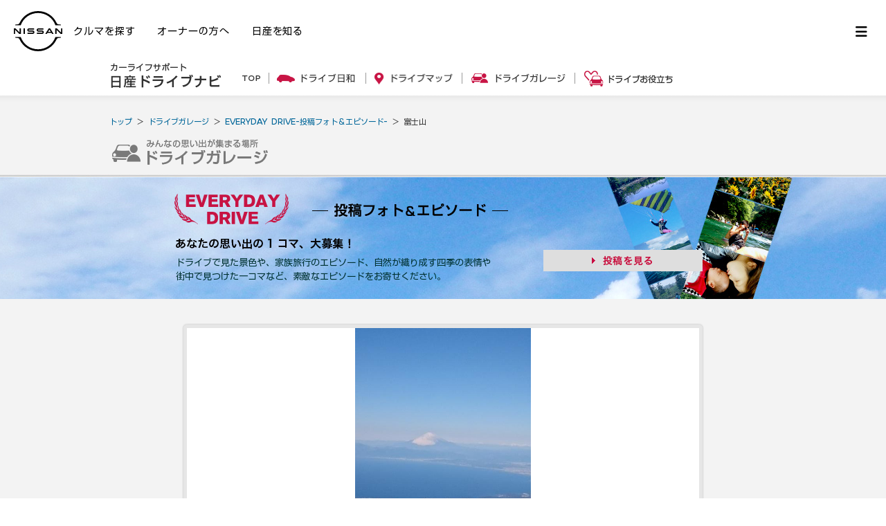

--- FILE ---
content_type: application/javascript
request_url: https://as.nn.impact-ad.jp/jserver/CCID=1/ZID=91769747660118/FT=0
body_size: 69
content:
var ZID = "91769747660118";
document.close();


--- FILE ---
content_type: application/javascript
request_url: https://www.nissan.co.jp/COMMON/GN2020/JS/gn.js
body_size: 6747
content:
//IE11
"function"!=typeof Object.assign&&Object.defineProperty(Object,"assign",{value:function(d,f){if(null==d)throw new TypeError("Cannot convert undefined or null to object");for(var e=Object(d),b=1;b<arguments.length;b++){var a=arguments[b];if(null!=a)for(var c in a)Object.prototype.hasOwnProperty.call(a,c)&&(e[c]=a[c])}return e},writable:!0,configurable:!0});
if(typeof NISSAN_WEBFONTS !== 'undefined' && NISSAN_WEBFONTS) {
  document.body.classList.add('nbf');
}
var NISSAN_SOURCE = {
header:'<div class="header" style="visibility:hidden">\
      <div itemscope="itemscope" itemtype="http://schema.org/WPHeader">\
  <div class="noindex" data-elastic-exclude="">\
    <header id="omni-navigation" data-comp-id="C477.0 OmniNav" class="simplified" data-initiated="true">\
      <div class="omni-nav-container">\
        <div class="omni-nav-logo-item-container">\
          <div class="logo-container">\
            <a href="/" aria-label="日産のホームページへのリンク " tabindex="0">\
              <img src="/COMMON/GN2020/IMAGES/SVG/nissan-next-logo-text.svg" alt="Nissan"/>\
            </a>\
          </div>\
          <div class="logo-container-desktop">\
            <a href="/" aria-label="日産のホームページへのリンク " tabindex="0">\
              <img src="/COMMON/GN2020/IMAGES/SVG/nissan-next-logo.svg" alt="Nissan"/>\
            </a>\
          </div>\
          <div class="logo-container-desktop-light">\
            <a href="/" aria-label="日産のホームページへのリンク " tabindex="0">\
              <img src="/COMMON/GN2020/IMAGES/SVG/nissan-next-logo-white.svg" alt="Nissan"/>\
            </a>\
          </div>\
          <div id="primary-nav-item-container" class="item-container">\
            <nav class="menu-container" role="navigation" aria-label="メインナビゲーション">\
              <ul class="menu reset-height">\
                <li class="menu-item" data-nav-item-type="primary-nav">\
                  <a class="menu-item-link" id="omni-nav-primary-menu-0" href="/CARLINEUP/?gnavid=lineup">\
                    <div>クルマを探す</div>\
                  </a>\
                </li>\
                <li class="menu-item" data-nav-item-type="primary-nav">\
                  <a class="menu-item-link" id="omni-nav-primary-menu-1" href="/OWNERS/?gnavid=gnav001">\
                    <div>オーナーの方へ</div>\
                  </a>\
                </li>\
                <li class="menu-item" data-nav-item-type="primary-nav">\
                  <a class="menu-item-link" id="omni-nav-primary-menu-2" href="/UNDERSTAND/?gnavid=gnav002">\
                    <div>日産を知る</div>\
                  </a>\
                </li>\
              </ul>\
            </nav>\
          </div>\
        </div>\
        <div class="omni-nav-icons-container">\
          <div class="omni-nav-icon-wrapper">\
            <div class="user-log-in">\
              <a href="/nissanid/" class="button button-light" aria-label="ログイン">ログイン <span class="arrow-icon"></span></a>\
            </div>\
            <div class="user-log-in logged hidden">\
              <a href="/nissanid/" class="button button-light" aria-label="MyNISSAN">MyNISSAN <span class="arrow-icon"></span></a>\
            </div>\
          </div>\
          <div class="omni-nav-icon-container">\
            <button id="icon-hamburger-menu" aria-haspopup="dialog" aria-expanded="false" aria-controls="primary-nav-overlay" aria-label="メニューを開く"></button>\
          </div>\
        </div>\
        <div id="primary-nav-overlay" class="primary-nav-overlay" role="dialog" aria-modal="true" aria-hidden="true">\
          <div class="primary-nav-overlay-header">\
            <div class="logo-container">\
              <a href="/" tabindex="0" aria-label="日産のホームページへのリンク ">\
                <img src="/COMMON/GN2020/IMAGES/SVG/nissan-next-logo-text.svg" alt="Nissan" aria-label="日産のホームページへのリンク "/>\
              </a>\
            </div>\
            <div class="omni-nav-icon-container">\
              <div class="user-log-in">\
                <a href="/nissanid/" class="button button-light" aria-label="ログイン">ログイン <span class="arrow-icon"></span></a>\
              </div>\
              <div class="user-log-in logged hidden">\
                <a href="/nissanid/" class="button button-light" aria-label="MyNISSAN">MyNISSAN <span class="arrow-icon"></span></a>\
              </div>\
              <button class="primary-overlay-close-icon" id="icon-close"></button>\
            </div>\
          </div>\
          <div class="primary-nav-overlay-body">\
            <div class="search-container">\
              <form class="search" method="GET" role="search" action="https://www.nissan.co.jp/sitesearch/">\
                <label for="search" class="sr-only">サイト内検索</label>\
                <input name="query" type="search" id="search" placeholder="サイト内検索"/>\
                <button id="nav-search-strapline" type="submit" aria-label="サイト内検索を実行" tabindex="-1">Submit</button>\
              </form>\
            </div>\
            <ul class="omni-nav-extra-icons-container">\
              <li class="menu-item" data-nav-item-type="primary-nav">\
                <a class="menu-item-link" id="omni-nav-primary-menu-0" aria-controls="omni-nav-model-container-0" href="/CARLINEUP/?gnavid=lineup"><span>クルマを探す</span></a>\
              </li>\
              <li class="menu-item" data-nav-item-type="primary-nav">\
                <a class="menu-item-link" id="omni-nav-primary-menu-1" aria-controls="omni-nav-model-container-1" href="/OWNERS/?gnavid=gnav001"><span>オーナーの方へ</span></a>\
              </li>\
              <li class="menu-item" data-nav-item-type="primary-nav">\
                <a class="menu-item-link" id="omni-nav-primary-menu-2" aria-controls="omni-nav-model-container-2" href="/UNDERSTAND/?gnavid=gnav002"><span>日産を知る</span></a>\
              </li>\
              <li class="menu-item" data-nav-item-type="primary-nav">\
                <a class="menu-item-link" id="omni-nav-primary-menu-3" aria-controls="omni-nav-model-container-3" href="/SUPPORT/?gnavid=gnav003"><span>購入サポート</span></a>\
              </li>\
              <li class="menu-item" data-nav-item-type="primary-nav">\
                <a class="menu-item-link" id="omni-nav-primary-menu-4" aria-controls="omni-nav-model-container-4" href="/USEFUL/?gnavid=gnav004"><span>お役立ち情報</span></a>\
              </li>\
            </ul>\
            <div class="button-container">\
              <a href="https://www3.nissan.co.jp/dealers.html" class="button button-light" aria-label="来店予約">来店予約<span class="arrow-icon"></span></a>\
              <a href="/CONFIGURATOR/SIMULATOR/" class="button button-dark" aria-label="セルフ見積り">セルフ見積り<span class="arrow-icon"></span></a>\
            </div>\
          </div>\
          <div class="primary-nav-overlay-footer"></div>\
        </div>\
        <div class="omni-nav-overlay-backdrop" aria-hidden="true"></div>\
      </div>\
    </header>\
  </div>\
</div>',
sub:'<div class="" data-vehicle-model="" data-vehicle-id="">\
  <div class="col-12">\
    <div class="inPageNavigation">\
      <div class="noindex" data-elastic-exclude="">\
        <div class="c_010D-secondary-nav c_010D_simplified c_010D-theme-dark third-level-active show-menu">\
          <div class="c_046C" data-label-show-more="">\
            <hr>\
            <ul class="secondary enhanced-navigation">\
              <li class="title"></li>\
              <li class="dropdown-trigger">\
                <a class="accordion-toggle" href="javascript:void(0);">TOP</a>\
                <!-- For enhanced navigation -->\
                <div class="accordion-toggle-enhanced">\
                  <span class="vehicle-name"></span>\
                  <span class="active-page"></span>\
                  <a class="accordion-toggle" href="javascript:void(0);">メニュー</a>\
                </div>\
                <ul class="dropdown-container"></ul>\
              </li>\
            </ul>\
          </div>\
        </div>\
      </div>\
    </div>\
  </div>\
</div>'
}

var NISSAN_GN2026 = {
	gvars: {
		_NISSAN_HEADER_ID: '',
		_NISSAN_LOADED_JS: [],
		_NISSAN_CHECK_INTERVAL: '',
		_NISSAN_ARGUMENTS: '',
		_NISSAN_LOADED_JS_END: false,
		_NISSAN_OMNI_LOADED: false,
		_NISSAN_OMNI_LOADING: false,
		_NISSAN_LOAD_JS_NUM: 2,
		_NISSAN_BASE_PATH: '//www.nissan.co.jp',
	},
	loadScript:function(path,callback){
		var head = document.getElementsByTagName('head')[0];
	    var script = document.createElement('script');
	    script.src = path;
	    // keep execution order when chaining
	    script.async = false;
	    head.appendChild(script);
		script.onload = function() {
			if(typeof callback === 'function'){ callback(script); }
		};
		script.onerror = function() {
			// still continue chain even if a file fails to load
			if(typeof callback === 'function'){ callback(script); }
		};
	},
	loadCss:function(path){
		var head = document.getElementsByTagName('head')[0];
		var link  = document.createElement('link');
		link.rel  = 'stylesheet';
		link.href = path;
		head.appendChild(link);
	},
	isScriptAlreadyLoaded:function(path){
		try{
			var p = (path || '').split('?')[0].split('#')[0];
			var pFile = p.split('/').pop();
			var scripts = document.getElementsByTagName('script');
			for(var i=0;i<scripts.length;i++){
				var src = scripts[i].getAttribute('src') || '';
				var s = src.split('?')[0].split('#')[0];
				var sFile = s.split('/').pop();
				if(src === path){ return true; }
				if(p && src.indexOf(p) !== -1){ return true; }
				if(pFile && sFile && pFile === sFile){ return true; }
			}
		}catch(e){}
		return false;
	},
	loadScriptsInOrder:function(paths,done){
		var i = 0;
		var next = function(){
			if(i >= paths.length){
				if(typeof done === 'function'){ done(); }
				return;
			}
			var p = paths[i++];
			if(NISSAN_GN2026.isScriptAlreadyLoaded(p)){
				next();
				return;
			}
			NISSAN_GN2026.loadScript(p, function(){
				next();
			});
		};
		next();
	},

	addListener:function(element, event, func){
		if (element.addEventListener) {
			element.addEventListener(event, func, false);
		} else {
			element.attachEvent('on'+event, func);
		}
	},
	gnLibLoad:function(){
		// Load OmniNav build files in order (runtime -> polyfills -> main)
		if(NISSAN_GN2026.gvars._NISSAN_OMNI_LOADED || NISSAN_GN2026.gvars._NISSAN_OMNI_LOADING){
			return;
		}
		NISSAN_GN2026.gvars._NISSAN_OMNI_LOADING = true;

		var addPath = '';
		if(typeof _NISSAN_GN_DOMAIN !== 'undefined' && _NISSAN_GN_DOMAIN == 'External'){
			addPath = NISSAN_GN2026.gvars._NISSAN_BASE_PATH;
		}

		var scripts = [
			addPath + '/COMMON/GN2020/JS/runtime.feec66a7d47645be.js',
			addPath + '/COMMON/GN2020/JS/polyfills.c5cbba3933051a16.js',
			addPath + '/COMMON/GN2020/JS/main.33debca11e6d2599.js',
      addPath + '/COMMON/GN2020/JS/float_hasmenu.js'
		];

		NISSAN_GN2026.loadScriptsInOrder(scripts, function(){
			NISSAN_GN2026.gvars._NISSAN_OMNI_LOADED = true;
			NISSAN_GN2026.gvars._NISSAN_OMNI_LOADING = false;

			//読み込み完了とみなし、表示する
			var gnheader = document.querySelector(NISSAN_GN2026.gvars._NISSAN_HEADER_ID);
				gnheader.querySelector('.header').style.cssText = '';
			});
	},
	headerSetStart:function(arg){
		/*_NISSAN_GN_SUBPATH サブメニューjson パス
		_NISSAN_GN_SUBLOCATION サブメニューカレント設定
		_NISSAN_GN_DOMAIN 別ドメインからの呼び出し*/
		//max-width
		var maxw = 0;
		if(arg[1]){
			maxw = arg[1];
		}
		NISSAN_GN2026.gvars._NISSAN_HEADER_ID = arg[0];

		//呼び出した
		var element = document.querySelector(NISSAN_GN2026.gvars._NISSAN_HEADER_ID);
		if(element){
			NISSAN_GN2026.sourceLoad(arg[0],arg[2],'main','',maxw);
			if(typeof _NISSAN_GN_SUBPATH !== 'undefined' && _NISSAN_GN_SUBPATH != ''){
				NISSAN_GN2026.sourceLoad(arg[0],arg[2],'sub',_NISSAN_GN_SUBPATH,maxw);
			}
		}else{
			document.addEventListener("DOMContentLoaded", () => {
			  NISSAN_GN2026.sourceLoad(arg[0],arg[2],'main','',maxw);
				if(typeof _NISSAN_GN_SUBPATH !== 'undefined' && _NISSAN_GN_SUBPATH != ''){
					NISSAN_GN2026.sourceLoad(arg[0],arg[2],'sub',_NISSAN_GN_SUBPATH,maxw);
				}
			});
		}
		
	},
	sourceLoad:function(id,mode,type,source,mw) {
		var element = document.querySelector(id);
		if(type == 'main'){
			element.classList.add('bleed');
			element.classList.add('grid-row');
			element.classList.add('rebrand-enabled');
			if(mode && mode.indexOf('reversal') > -1){
				element.classList.add('reversal');
			}
			if(typeof _NISSAN_GN_DOMAIN !== 'undefined' && _NISSAN_GN_DOMAIN == 'External'){
				NISSAN_SOURCE.header = NISSAN_SOURCE.header.replace(/href="\//g, 'href="'+NISSAN_GN2026.gvars._NISSAN_BASE_PATH+'/');
				NISSAN_SOURCE.header = NISSAN_SOURCE.header.replace(/src="\//g, 'src="'+NISSAN_GN2026.gvars._NISSAN_BASE_PATH+'/');
				NISSAN_SOURCE.header = NISSAN_SOURCE.header.replace(/srcset="\//g, 'srcset="'+NISSAN_GN2026.gvars._NISSAN_BASE_PATH+'/');
			}
			element.insertAdjacentHTML('afterbegin', NISSAN_SOURCE.header);
			if(typeof _NISSAN_GN_SUBPATH === 'undefined'  || _NISSAN_GN_SUBPATH == ''){
				NISSAN_GN2026.modeSet(mode,mw);
				NISSAN_GN2026.gnLibLoad();
			}else if(document.querySelector('.inPageNavigation .c_010D-secondary-nav') != null){
				NISSAN_GN2026.modeSet(mode,mw);
				NISSAN_GN2026.gnLibLoad();
			}
		}else{
			//sub
			if(typeof _NISSAN_GN_DOMAIN !== 'undefined' && _NISSAN_GN_DOMAIN == 'External'){
				NISSAN_SOURCE.sub = NISSAN_SOURCE.sub.replace(/href="\//g, 'href="'+NISSAN_GN2026.gvars._NISSAN_BASE_PATH+'/');
				NISSAN_SOURCE.sub = NISSAN_SOURCE.sub.replace(/src="\//g, 'src="'+NISSAN_GN2026.gvars._NISSAN_BASE_PATH+'/');
			}
			element.insertAdjacentHTML('beforeend', NISSAN_SOURCE.sub);
			NISSAN_GN2026.getSubmenu(id,source,_NISSAN_GN_SUBLOCATION);
			if(document.querySelector('#omni-navigation') != null){
				NISSAN_GN2026.modeSet(mode,mw);
				NISSAN_GN2026.gnLibLoad();
			}
		}

		//別ドメインのフォント読み込みエラー回避
		/*if(typeof _NISSAN_GN_DOMAIN !== 'undefined' && _NISSAN_GN_DOMAIN == 'External'){
			document.querySelector('#omni-navigation').classList.add('other-domain');
			if(!document.querySelector('#omni-navigation .omni-nav-icon-container #icon-hamburger-menu span')){
				document.querySelector('#omni-navigation .omni-nav-icon-container #icon-hamburger-menu').insertAdjacentHTML('beforeend', '<span></span>');
			}
		}*/
	},
	modeSet:function(mode,mw){
		try{
		switch(mode){
			case '1st':
				document.querySelector('#omni-navigation').classList.add('c_010D-is-floating');
				document.querySelector('#omni-navigation').classList.remove('c_010D-logo-small');
				if(document.querySelector('.c_010D-secondary-nav') != null){
					document.querySelector('.c_010D-secondary-nav').classList.remove('c_010D-logo-small');
				}
			break;
			case '1st_reversal':
				document.querySelector('#omni-navigation').classList.add('c_010D-is-floating');
				document.querySelector('#omni-navigation').classList.remove('c_010D-logo-small');
				document.querySelector('#omni-navigation').classList.remove('c_010D-theme-dark');
			break;
			case '1st_hideNavi':
				document.querySelector('#omni-navigation').classList.add('c_010D-is-floating');
				document.querySelector('#omni-navigation').classList.remove('c_010D-logo-small');
				document.querySelector('#omni-navigation .omni-nav-container').classList.add('c_010D-hide-navi');
			break;
			case '1st_reversal_hideNavi':
				document.querySelector('#omni-navigation').classList.add('c_010D-is-floating');
				document.querySelector('#omni-navigation').classList.remove('c_010D-logo-small');
				document.querySelector('#omni-navigation').classList.remove('c_010D-theme-dark');
				document.querySelector('#omni-navigation .omni-nav-container').classList.add('c_010D-hide-navi');
			break;
			case '2nd_hideNavi':
				document.querySelector('#omni-navigation .omni-nav-container').classList.add('c_010D-hide-navi');
			break;
		}
		if(mw != 0){
			var mwstr,calcstr,mqw;
      //幅指定を無視して1500pxにする
      mw = 1500;
			if(!isNaN(mw)){
				mwstr = 'max-width:' + mw + 'px';
				calcstr = 'right: calc((100vw - ' + mw + 'px) * 0.5)';
				mqw = mw + 'px';
			}else{
				mwstr = 'max-width:' + mw;
				calcstr = 'right: calc((100vw - ' + mw + ') * 0.5)';
				mqw = mw;
			}
			document.querySelector('#omni-navigation').style.cssText = mwstr;
			document.querySelector('.c_010D-overlay').style.cssText = mwstr;
			document.querySelector('.meganav-container .c_010D-meganav').style.cssText = mwstr;
			document.querySelector('#omni-navigation .search').style.cssText = mwstr;
			document.querySelector('#omni-navigation .toolbar').style.cssText = mwstr;
			document.querySelector('#omni-navigation .sidebar-desktop').style.cssText = mwstr;

			var wcalc = '.grid-row.bleed #omni-navigation .search, .grid-row.bleed #omni-navigation .toolbar, .grid-row.bleed #omni-navigation .sidebar-desktop{'+calcstr+';}';
			wcalc += 'html:not(.js-c_010D-menu-open) .grid-row.bleed #omni-navigation .search *, html:not(.js-c_010D-menu-open) .grid-row.bleed #omni-navigation .toolbar *, html:not(.js-c_010D-menu-open) .grid-row.bleed #omni-navigation .sidebar-desktop *{visibility: hidden;}';
			wcalc += 'html:not(.js-c_010D-menu-open) .grid-row.bleed #omni-navigation .search, html:not(.js-c_010D-menu-open) .grid-row.bleed #omni-navigation .toolbar, html:not(.js-c_010D-menu-open) .grid-row.bleed #omni-navigation .sidebar-desktop{opacity:0;}';
			wcalc += '#omni-navigation .c_010D-overlay{margin:0 auto;}';
			var wcss = document.createElement('style');
			var rule = document.createTextNode(wcalc);
			wcss.media = 'screen and (min-width: '+mqw+')';
			wcss.type = 'text/css';
			if (wcss.styleSheet) {
				wcss.styleSheet.cssText = rule.nodeValue;
			} else {
				wcss.appendChild(rule);
			};
			document.getElementsByTagName('head')[0].appendChild(wcss);
		}

		//sub
		if(document.querySelector('.inPageNavigation .c_010D-secondary-nav') != null){
			switch(mode){
				case '1st':
					document.querySelector('.c_010D-secondary-nav').classList.remove('c_010D-logo-small');
				break;
				case '1st_reversal':
					document.querySelector('.c_010D-secondary-nav').classList.remove('c_010D-logo-small');
					document.querySelector('.c_010D-secondary-nav').classList.remove('c_010D-theme-dark');
				break;
				case '2nd_hideNavi':
					document.querySelector('.c_010D-secondary-nav').classList.add('c_010D-hide-navi');
				break;
			}
			if(mw != 0){
				if(!isNaN(mw)){
					document.querySelector('.inPageNavigation .noindex').style.cssText = 'max-width:' + mw + 'px';
				}else{
					document.querySelector('.inPageNavigation .noindex').style.cssText = 'max-width:' + mw;
				}
			}
		}
		
	
		}catch(e){
			// 旧GN用の処理で要素が見つからない等の例外が出ても、後続（gnLibLoad）を止めない
		}
	},
	getSubmenu:function(id,source,current){
		//json読み込み
		var request = new XMLHttpRequest();
		//イベントハンドラ設定
		request.onload = function (event) {
			if (request.readyState === 4) {
				if (request.status === 200) {
					var data = JSON.parse(request.responseText);
					var element = document.querySelector(id + ' .inPageNavigation .secondary');
					
					if(data.title){
						element.querySelector('.title').innerHTML = data.title;
						element.querySelector('.accordion-toggle-enhanced .vehicle-name').innerHTML = data.title;
					}
					if(data.menu){
						var listmenu = element.querySelector('.dropdown-container');
						var moremenu = '';
						for(var i = 0;i < data.menu.length; i++) {
							var cls = '',sub = '',tgt,cflg = false;
							//current
							if(data.menu[i].url == current) {
								element.querySelector('.accordion-toggle').innerHTML = data.menu[i].name;
								element.querySelector('.active-page').innerHTML = data.menu[i].name;
								cls = 'current hide-third-level-nav';
								if(data.menu[i].submenu.length > 0){
									cls += ' has-menu';
								}
							}else{
								if(data.menu[i].submenu.length > 0){
									cls = 'has-menu';
								}
							}
							
							if(data.menu[i].submenu.length > 0){
								var subinner = '<li><a href="'+data.menu[i].url+'" target="'+tgt+'"> '+data.menu[i].name+' TOP</a></li>';
								var subdata = data.menu[i].submenu;
                var subcurrent = '';
								for(var n = 0;n < subdata.length; n++) {
									var subtgt;
									if(subdata[n].target && subdata[n].target != ''){
										subtgt = subdata[n].target;
									}else{
										subtgt = '_self';
									}
									subinner += '<li><a href="'+subdata[n].url+'" target="'+subtgt+'"> '+subdata[n].name+' </a></li>';
                  if(data.menu[i].url == current && (subdata[n].url ==  window.location.pathname+window.location.search || subdata[n].url == window.location.pathname.replace(/index.html/g, '')+window.location.search || subdata[n].url.replace(/index.html/g, '') ==  window.location.pathname+window.location.search)) {
                    subcurrent = '<div class="active-third-level-label"><span>'+subdata[n].name+'</span></div>';
                  }
								}
								sub = '<div class="thirdLevelInPageNavigation"><ul class="dropdown">' +subinner+ '</ul></div>';

                if(subcurrent == '' && data.menu[i].url == current && (data.menu[i].url == window.location.pathname+window.location.search || data.menu[i].url == window.location.pathname.replace(/index.html/g, '')+window.location.search || data.menu[i].url.replace(/index.html/g, '') ==  window.location.pathname+window.location.search)) {
                  subcurrent = '<div class="active-third-level-label"><span>'+data.menu[i].name+' TOP</span></div>';
                }else if(subcurrent != '') {
                	const c046c = document.querySelector('.c_046C');
                  c046c.insertAdjacentHTML('beforeend', subcurrent + sub);
                  cflg = true;

                  // 直前で insert した thirdLevel ブロックだけを拾う
									var blocks = c046c.querySelectorAll('.thirdLevelInPageNavigation');
									var lastThird = blocks.length ? blocks[blocks.length - 1] : null;
									markThirdLevelActive(lastThird);
                }
							}
							if(data.menu[i].target && data.menu[i].target != ''){
								tgt = data.menu[i].target;
							}else{
								tgt = '_self';
							}
							if(cflg) {
								sub = '';
							}
							var str = '<li class="'+cls+'"><a href="'+data.menu[i].url+'" target="'+tgt+'"> '+data.menu[i].name+' </a>'+sub+'</li>';
							listmenu.insertAdjacentHTML('beforeend', str);
						}
						
					}else{
						document.querySelector('.c_046C .secondary.enhanced-navigation .accordion-toggle-enhanced a').style.cssText = 'display:none';
						document.querySelector('.c_046C .secondary .dropdown-container').style.cssText = 'display:none';
					}
				} else {
					console.log(request.statusText); // error
				}
			}
		};
		
		request.onerror = function (event) {
			console.log(event.type); // error
		};
		//open("request method", URL, true or false))
		request.open('get', source, true);
		request.responseType = 'text';
		//POSTメソッドのときはnullじゃない
		request.send(null);
	}
}


NISSAN_GN2026.addListener(window, 'DOMContentLoaded', function(){
	var addPath = '';
	if(typeof _NISSAN_GN_DOMAIN !== 'undefined' && _NISSAN_GN_DOMAIN == 'External'){
		addPath = NISSAN_GN2026.gvars._NISSAN_BASE_PATH;
	}
	NISSAN_GN2026.loadCss(addPath + '/COMMON/GN2020/CSS/ja_JP.css?v=1?v=1');
  NISSAN_GN2026.loadCss(addPath + '/COMMON/GN2020/CSS/gn.omni.css?v=1');
  NISSAN_GN2026.loadCss(addPath + '/COMMON/GN2020/CSS/styles.f75e77ffdb6cf789.css?v=1');

	/*NISSAN_GN2026.loadCss(addPath + '/COMMON/GN2020/CSS/small.css?v=1');
	NISSAN_GN2026.loadCss(addPath + '/COMMON/GN2020/CSS/add.css?v=1');
	if(typeof _NISSAN_GN_DOMAIN !== 'undefined' && _NISSAN_GN_DOMAIN == 'External'){
		NISSAN_GN2026.loadCss(addPath + '/COMMON/GN2020/CSS/ja_JP_other.css?v=1');
	}else{
		NISSAN_GN2026.loadCss(addPath + '/COMMON/GN2020/CSS/ja_JP.css?v=1');
	}*/

	// Legacy (GN2020) JS loaders removed: require.min.js / modernizr.min.js
	// OmniNav bundles are loaded after header injection via NISSAN_GN2026.gnLibLoad()
	NISSAN_GN2026.gvars._NISSAN_LOADED_JS = [];
});

function loadHeaderSource() {
	NISSAN_GN2026.gvars._NISSAN_ARGUMENTS = arguments;
	// Header HTML is injected first, then OmniNav bundles are loaded in order via gnLibLoad()
	NISSAN_GN2026.headerSetStart(NISSAN_GN2026.gvars._NISSAN_ARGUMENTS);
}

function normalizePath(p) {
  return (p || '')
    .replace(/index\.html$/i, '')
    .replace(/\/+$/, '/');
}

function isCurrentHref(href) {
  if (!href || href === 'javascript:void(0);' || href === '#') return false;

  // 絶対URL化（相対パスも対応）
  var u;
  try {
    u = new URL(href, window.location.href);
  } catch (e) {
    return false;
  }

  var cur = window.location;
  var curPath = normalizePath(cur.pathname);
  var uPath   = normalizePath(u.pathname);

  // origin が違うリンクは基本カレント扱いしない（必要なら外してください）
  if (u.origin !== cur.origin) return false;

  // search も比較（必要なければ search 比較を外してください）
  return (uPath === curPath) && (u.search === cur.search);
}

function markThirdLevelActive(thirdNavEl) {
  if (!thirdNavEl) return;
  var links = thirdNavEl.querySelectorAll('a[href]');
  for (var i = 0; i < links.length; i++) {
    var a = links[i];
    if (isCurrentHref(a.getAttribute('href'))) {
      var li = a.closest ? a.closest('li') : null;
      if (li) li.classList.add('current');
      a.setAttribute('aria-current', 'page'); // 任意（便利）
      break;
    }
  }
}


if(typeof jQuery != 'undefined'){
	jQuery(function(){
		if(jQuery('.homepageHero .carousel').length > 0){
			var revflg = false;
			if(jQuery(NISSAN_GN2026.gvars._NISSAN_HEADER_ID).hasClass('reversal')){
				revflg = true;
			}
			jQuery('.homepageHero .carousel').on('afterChange', function(evt, slick, currentSlide){
				var nextSlide = jQuery('.homepageHero .carousel .editorialHero').eq(currentSlide + 1);
				if(nextSlide.hasClass('reversal')){
					changeGnColor(revflg,0);
				}else{
					changeGnColor(revflg,1);
				}

				if(nextSlide.hasClass('hide-logo')){
					jQuery('#omni-navigation .logo-container').addClass('logo-hide');
				}else{
					jQuery('#omni-navigation .logo-container').removeClass('logo-hide');
				}
			});
      var $firstslide = jQuery('.homepageHero .carousel .editorialHero').eq(0);
      if($firstslide.hasClass('reversal') || $firstslide.hasClass('hide-logo')) {
        var tsint = setInterval(function(){
          if(jQuery('#omni-navigation').length > 0){
            if($firstslide.hasClass('reversal')){
              changeGnColor(revflg,0);
            }
            if($firstslide.hasClass('hide-logo')){
              jQuery('#omni-navigation .logo-container').addClass('logo-hide');
            }
            clearInterval(tsint);
          }
        },100);
      }
		}

		function changeGnColor(flg,type){
			if((!flg && type == 0) || (flg && type == 1)){
				jQuery('#omni-navigation').removeClass('c_010D-theme-dark');
				if(jQuery('.c_010D-secondary-nav').length > 0){
					jQuery('.c_010D-secondary-nav').removeClass('c_010D-theme-dark');
				}
			}else{
				jQuery('#omni-navigation').addClass('c_010D-theme-dark');
				if(jQuery('.c_010D-secondary-nav').length > 0){
					jQuery('.c_010D-secondary-nav').addClass('c_010D-theme-dark');
				}
			}
		}
	});
}